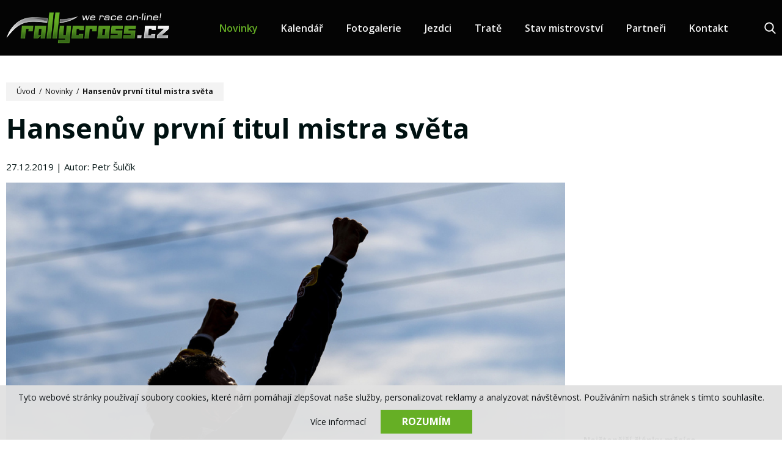

--- FILE ---
content_type: text/html; charset=UTF-8
request_url: https://www.rallycross.cz/novinky/hansenuv-prvni-titul-mistra-sveta
body_size: 6822
content:
<!DOCTYPE html>
<html lang="cs">
    <head>
        <meta charset="utf-8">
        <meta name="robots" content="index,follow">        <link rel="canonical" href="https://www.rallycross.cz/novinky/hansenuv-prvni-titul-mistra-sveta">
        <meta name="author" content="S2 STUDIO s.r.o. - INTERNETOVÉ SLUŽBY, GRAFIKA, VÝROBA REKLAMY, MARKETING, https://www.s2studio.cz, standa(at)s2studio.cz">
        <meta name="viewport" content="width=device-width, initial-scale=1.0">

        <meta name="keywords" content="rallycross, cb auto, zpravodajstv&iacute;, motosport, rally, z&aacute;vody, &scaron;ampion&aacute;t, mistrovstv&iacute; světa,Hansenův prvn&iacute; titul mistra světa" lang="cs">
        <meta name="description" content="Online zpravodajstv&iacute; ze světa rallycrosu - Hansenův prvn&iacute; titul mistra světa" lang="cs">

        <meta property="og:title" content="Hansenův prvn&iacute; titul mistra světa" />
        <meta property="og:description" content="Online zpravodajstv&iacute; ze světa rallycrosu - Hansenův prvn&iacute; titul mistra světa" /><meta property="og:image" content="https://www.rallycross.cz/media/images/news/hansenuv-prvni-titul-mistra-sveta.jpg" /><meta property="og:image:secure_url" content="https://www.rallycross.cz/media/images/news/hansenuv-prvni-titul-mistra-sveta.jpg" />
                <meta property="og:image:width" content="1300" />
                <meta property="og:image:height" content="867" /><meta property="og:image:alt" content="Hansenův první titul mistra světa" />
        <meta property="og:url" content="https://www.rallycross.cz/novinky/hansenuv-prvni-titul-mistra-sveta">

        <title>Hansenův první titul mistra světa | Rallycross.cz</title>

        <noscript id="deferred-styles">
        <link rel="stylesheet" href="/templates/css/print.css" media="print">
        <link rel="stylesheet" href="/templates/css/slick.min.css">
        <link rel="stylesheet" href="/templates/css/alertify.core.css">
        <link rel="stylesheet" href="/templates/css/alertify.default.css">
        <link rel="stylesheet" href="/templates/css/baguetteBox.min.css">
        <link rel="stylesheet" href="/templates/css/chosen.min.css">
        </noscript>

        <link rel="stylesheet" href="/templates/css/perfect-scrollbar.min.css">

        <link rel="apple-touch-icon" sizes="180x180" href="/apple-touch-icon.png">
        <link rel="icon" type="image/png" sizes="32x32" href="/favicon-32x32.png">
        <link rel="icon" type="image/png" sizes="16x16" href="/favicon-16x16.png">
        <link rel="manifest" href="/site.webmanifest">
        <link rel="mask-icon" href="/safari-pinned-tab.svg" color="#66af25">
        <meta name="msapplication-TileColor" content="#ffffff">
        <meta name="theme-color" content="#66af25">

        
        <link rel="stylesheet" href="https://fonts.googleapis.com/css?family=Open+Sans:400,600,700&amp;subset=latin-ext">
        <link rel="stylesheet" href="/templates/css/style.css?v=10.11">        <script src='https://www.google.com/recaptcha/api.js'></script>
        <script type="application/ld+json">
            {
            "@context": "http://schema.org",
            "@type": "WebPage",
            "breadcrumb": 
            {
            "@context": "http://schema.org",
            "@type": "BreadcrumbList",
            "itemListElement":
            [
             {
            "@type": "ListItem",
            "position": 1,
            "item":
            {
             "@id": "https://www.rallycross.cz",
             "name": "Úvod"
             }
           }
           
          ,{
            "@type": "ListItem",
            "position": 2,
            "item":
            {
             "@id": "/novinky/hansenuv-prvni-titul-mistra-sveta",
             "name": "Hansenův první titul mistra světa"
             }
           }
           
            ]
           }
            ,
            "url": "https://www.rallycross.cz/novinky/hansenuv-prvni-titul-mistra-sveta",
            "name": "Hansenův první titul mistra světa",
            "lastReviewed":"2019-12-27T17:13:19+01:00",
                    "image":{
                        "@context": "http://schema.org",
                        "@type": "ImageObject",
                        "contentUrl": "https://www.rallycross.cz/media/images/news/hansenuv-prvni-titul-mistra-sveta.jpg",
                        "dateModified": "2019-12-27T17:13:19+01:00",
                        "name": "Hansenův prvn&iacute; titul mistra světa",
                        "thumbnail":{
                                    "@context": "http://schema.org",
                                    "@type": "ImageObject",
                                    "contentUrl": "https://www.rallycross.cz/media/thumbs/news/thumb_300x300_hansenuv-prvni-titul-mistra-sveta.jpg?v=1577463199",
                                    "dateModified": "2019-12-27T17:13:19+01:00"
                                  }
                      },
                                "description": ""
            }
        </script>


        <!-- Global site tag (gtag.js) - Google Analytics -->
<script async src="https://www.googletagmanager.com/gtag/js?id=UA-142701290-1"></script>
<script>
  window.dataLayer = window.dataLayer || [];
  function gtag(){dataLayer.push(arguments);}
  gtag('js', new Date());

  gtag('config', 'UA-142701290-1');
</script>    </head>

    <body class="p_news">
        <div class="cookies">     <span>Tyto webové stránky používají soubory cookies, které nám pomáhají zlepšovat naše služby, personalizovat reklamy a analyzovat návštěvnost. Používáním našich stránek s tímto souhlasíte.</span>     <div class="right">         <a href="/zpracovani-osobnich-udaju" class="popup">Více informací</a>         <button id="cookie_agreed" class="submit btn" type="submit">Rozumím</button>     </div>   </div><div id="fb-root"></div><script async defer crossorigin="anonymous" src="https://connect.facebook.net/cs_CZ/sdk.js#xfbml=1&version=v19.0" nonce="88wTtqS6"></script><header><div class="limited"><div class="logo"><a href="/" title="Rallycross.cz"><img src="/images/logo.png" alt="Rallycross.cz" title="Rallycross.cz"></a></div><div class="right_block"><div class="menu"><ul><li  class="menu_item_first active_menu_item"><a title="" href="/novinky" >Novinky</a></li><li  class="menu_item "><a title="" href="/kalendar" >Kalendář</a></li><li  class="menu_item "><a title="" href="/fotogalerie" >Fotogalerie</a></li><li  class="menu_item "><a title="" href="/jezdci" >Jezdci</a></li><li  class="menu_item "><a title="" href="/trate" >Tratě</a></li><li  class="menu_item "><a title="" href="/vysledky" >Stav mistrovství</a></li><li  class="menu_item "><a title="" href="/partneri" >Partneři</a></li><li  class="menu_item_last "><a title="" href="/kontakt" >Kontakt</a></li></ul></div><div class="search_btn"><div class="wrap"><a href="javascript:void(0)" class="b"><svg xmlns="http://www.w3.org/2000/svg" viewBox="0 0 56.966 56.966"><path d="M55.146,51.887L41.588,37.786c3.486-4.144,5.396-9.358,5.396-14.786c0-12.682-10.318-23-23-23s-23,10.318-23,23s10.318,23,23,23c4.761,0,9.298-1.436,13.177-4.162l13.661,14.208c0.571,0.593,1.339,0.92,2.162,0.92c0.779,0,1.518-0.297,2.079-0.837C56.255,54.982,56.293,53.08,55.146,51.887z M23.984,6c9.374,0,17,7.626,17,17s-7.626,17-17,17s-17-7.626-17-17S14.61,6,23.984,6z"/></svg></a><div class="formwrp"><div class="form"><form class="search_form" action="/search" method="get"><input type="text" id="s" name="s" value="" placeholder="Zadejte hledaný výraz..." /><button type="submit" class="btn">Hledat</button></form></div><a href="javascript:void(0)" class="close"><svg xmlns="http://www.w3.org/2000/svg" viewBox="0 0 46 46"><line class="st0" x1="4.3" y1="4" x2="41.9" y2="42.2"></line><line class="st0" x1="41.9" y1="4" x2="4.3" y2="42.2"></line></svg></a></div></div></div><a class="menu_btn" href="javascript:void(0)">      <span class="l1"></span>      <span class="l2"></span>      <span class="t">menu</span></a></div></div></header><div class="res_menu"><div class="wrap" id="rmm"><ul><li  class="menu_item_first active_menu_item"><a title="" href="/novinky" >Novinky</a></li><li  class="menu_item "><a title="" href="/kalendar" >Kalendář</a></li><li  class="menu_item "><a title="" href="/fotogalerie" >Fotogalerie</a></li><li  class="menu_item "><a title="" href="/jezdci" >Jezdci</a></li><li  class="menu_item "><a title="" href="/trate" >Tratě</a></li><li  class="menu_item "><a title="" href="/vysledky" >Stav mistrovství</a></li><li  class="menu_item "><a title="" href="/partneri" >Partneři</a></li><li  class="menu_item_last "><a title="" href="/kontakt" >Kontakt</a></li></ul></div><div class="bottom_block"><p><a href="https://cs-cz.facebook.com/rallycrosscz/" target="_blank"><img alt="Najdete nás na Facebooku" src="/media/editor/fb.svg" style="height:52px; width:52px" title="Najdete nás na Facebooku" /></a><a href="https://www.instagram.com/rallycrosscz/" target="_blank"><img alt="Instagram" src="/media/editor/insta.svg" style="height:52px; width:52px" /></a><a href="https://www.youtube.com/channel/UC7QxvaeqcwlqwU1L73vEl8A" target="_blank"><img alt="Youtube" src="/media/editor/yt.svg" style="height:52px; width:52px" /></a><a href="/news?task=rss" target="_blank"><img alt="RSS" src="/media/editor/rs.svg" style="height:52px; width:52px" /></a></p>
</div></div><div class="gap"></div><main><div class="limited"><section><div class="breadcrumbs"><a href="/">Úvod</a>&nbsp; /&nbsp;&nbsp;<a href="/novinky">Novinky</a>&nbsp; /&nbsp;&nbsp;<span>Hansenův první titul mistra světa</span></div><h1>Hansenův první titul mistra světa</h1><div class="pub_author">27.12.2019 | Autor: Petr Šulčík</div><a href="/media/thumbs/news/thumb_2000x2000_hansenuv-prvni-titul-mistra-sveta.jpg?v=1577463199" title="Hansenův prvn&iacute; titul mistra světa" class="lightbox bigill"><img class="illustration_image" src="/media/thumbs/news/thumb_1050x1050_hansenuv-prvni-titul-mistra-sveta.jpg?v=1577463199" alt="Hansenův prvn&iacute; titul mistra světa"></a><article><div class="perex">Ještě nikdy v krátké historii mistrovství světa se o titulu nerozhodovalo až v závěrečné finálové jízdě sezony. Po dvou titulech Pettera Solberga a Johana Kristofferssona, jednom Mattiase Ekströma, zůstal titul ve Švédsku v rukou Timmyho Hansena.</div><p style="text-align:justify">Dvou měsíční pauza dělila předposlední závod v&nbsp;Lotyšsku a&nbsp;poslední v&nbsp;Kapském Městě.&nbsp;Timmy Hansen v&nbsp;této přestávce absolvoval závěrečné dva závody seriálu TitansRX. V&nbsp;průběhu roku byl několikrát nahoře, ale zažil také pády. Nevyšla mu především druhá třetina sezony. Závěr sezony 2019&nbsp;ovšem patřil švédskému jezdci.</p>

<p style="text-align:justify"><img alt="" src="/media/editor/Z_OST/thumb_2000x2000_0v4a2864.jpg" style="height:547px; width:820px" /></p>

<p style="text-align:justify"><strong>Jak probíhala příprava na&nbsp;vrchol sezony v&nbsp;Jihoafrické republice?</strong></p>

<p style="text-align:justify">„Povedlo se&nbsp;vyplnit dlouhou závodní pauzu závody v&nbsp;rámci TitansRX, díky kterým se&nbsp;mi podařilo udržet se&nbsp;v&nbsp;závodním tempu. Nebylo pak úplně těžké znovu sednout v&nbsp;Jižní Africe do&nbsp;auta a&nbsp;závodit. Střídání vozů divize Supercar a&nbsp;PantheraRX6 bylo jednou z&nbsp;největších výzev letošní sezony. Závody totiž navazovaly v&nbsp;rychlém sledu a&nbsp;vzhledem k&nbsp;odlišnému jízdnímu stylu u&nbsp;těchto vozů bylo nutné rychle měnit přístup a&nbsp;myšlení před jednotlivými závodními víkendy.“</p>

<p style="text-align:justify"><strong>Po&nbsp;skvělém vstupu do&nbsp;sezony, přišel mírný útlum. Body najednou nepřibývaly takovou rychlostí a&nbsp;náskok se&nbsp;zmenšoval.</strong></p>

<p style="text-align:justify">„Nejtěžší moment sezony přišel v&nbsp;Kanadě, kdy jsem se&nbsp;po&nbsp;několika kolizích v&nbsp;kvalifikačních jízdách vůbec nekvalifikoval do&nbsp;semifinále a&nbsp;ztratil hodně bodů. Po&nbsp;tomto závodě jsem si myslel, že zisk titulu bude hodně složitý.“</p>

<p style="text-align:justify"><img alt="" src="/media/editor/Z_OST/thumb_2000x2000_0v4a3591.jpg" style="height:547px; width:820px" /></p>

<p style="text-align:justify"><strong>Následně ovšem přišla dvě vítězství a&nbsp;všechno bylo před posledním závodem otevřené. Jaký to byl pocit stát vedle Andrease Bakkeruda na&nbsp;startu finále v&nbsp;Jižní Africe?</strong></p>

<p style="text-align:justify">„Byla to spravedlivá situace. O&nbsp;titul jsme si to rozdali ve&nbsp;vzájemném souboji a&nbsp;nikdo další do&nbsp;toho nemohl zasáhnout. Bylo to jen mezi námi.“</p>

<p style="text-align:justify"><strong>V&nbsp;prvním kole došlo k&nbsp;souboji. Po&nbsp;závodě situaci dlouho zkoumali sportovní komisaři. Bylo nepříjemné čekat tak dlouhou dobu na&nbsp;jejich rozhodnutí, které rozhodovalo o&nbsp;titulu mistra světa?</strong></p>

<p style="text-align:justify">„Samozřejmě, ale celou dobu jsem byl přesvědčen, že to byl normální rallycrossový souboj. Andreas udělal chybu a&nbsp;já ho chtěl předjet. Naneštěstí přišla ta kolize, po&nbsp;které jsem se&nbsp;otočil. Raději bych ho předjel normálně a&nbsp;vyhrál závod.“</p>

<p style="text-align:justify"><img alt="" src="/media/editor/Z_OST/thumb_2000x2000__dsc1475.jpg" style="height:547px; width:820px" /></p>

<p style="text-align:justify"><strong>I&nbsp;když vaše vozy Peugeot 208 WRX nebyly poslední specifikace, sezonu jste absolvovali bez&nbsp;technických problémů.</strong></p>

<p style="text-align:justify">„Během sezony se&nbsp;nevyskytl ani jeden technický problém! To je neuvěřitelné. Inženýři a&nbsp;mechanici odváděli velký kus práce. Začalo to už na&nbsp;začátku sezony, když po&nbsp;Abu Dhabí museli do&nbsp;dalšího závodu v&nbsp;Barceloně opravit hodně poničený vůz. Za&nbsp;to jim patří velké poděkování. Bez&nbsp;jejich přispění bychom nebyli mistry světa.“</p>

<p style="text-align:justify"><strong>Existují už nějaké plány na&nbsp;příští sezonu?</strong></p>

<p style="text-align:justify">„Jediné co nyní vím, že máme před sebou během zimní přestávky dost práce. Rád bych v&nbsp;příští sezoně titul obhajoval.“</p>
</article><div class="comments"><div class="fb-comments" data-href="https://www.rallycross.cz/novinky/hansenuv-prvni-titul-mistra-sveta" data-width="100%" data-numposts="5"></div></div><div class="buttons"><a href="/novinky/autosema-racing-v-sezone-2020-s-novym-vozem" class="b prev"><svg xmlns="http://www.w3.org/2000/svg" viewBox="0 0 31.5 31.5"><path d="M10.3,5c0.4-0.4,1.1-0.4,1.6,0c0.4,0.4,0.4,1.1,0,1.6l-8,8h26.6c0.6,0,1.1,0.5,1.1,1.1s-0.5,1.1-1.1,1.1H3.8l8,8c0.4,0.4,0.4,1.2,0,1.6c-0.4,0.4-1.1,0.4-1.6,0l-10-10c-0.4-0.4-0.4-1.1,0-1.6L10.3,5z"/></svg><span>Předchozí článek</span></a><div class="share"><p>Sdílet na:</p><a href="http://www.facebook.com/share.php?u=https://www.rallycross.cz/novinky/hansenuv-prvni-titul-mistra-sveta&title=Hansen%C5%AFv+prvn%C3%AD+titul+mistra+sv%C4%9Bta" target="_blank"><img src="/images/icon_facebook.svg" alt="ikona facebook"><span class="circle"><span><em></em></span><span><em></em></span></span></a><a href="http://twitter.com/intent/tweet?status=Hansen%C5%AFv+prvn%C3%AD+titul+mistra+sv%C4%9Btahttps://www.rallycross.cz/novinky/hansenuv-prvni-titul-mistra-sveta" target="_blank"><img src="/images/icon_twitter.svg" alt="ikona twitter"><span class="circle"><span><em></em></span><span><em></em></span></span></a><a href="mailto:?subject=Rallycross.cz-Hansen%C5%AFv+prvn%C3%AD+titul+mistra+sv%C4%9Bta&body=https://www.rallycross.cz/novinky/hansenuv-prvni-titul-mistra-sveta"><img src="/images/icon_mail.svg" alt="ikona mail"><span class="circle"><span><em></em></span><span><em></em></span></span></a></div><a href="/novinky/pf-2020" class="b next"><span>Další článek</span><svg xmlns="http://www.w3.org/2000/svg" viewBox="0 0 31.5 22.1"><path d="M31.2,10.3c0.4,0.4,0.4,1.1,0,1.6l-10,10c-0.4,0.4-1.1,0.4-1.6,0c-0.4-0.4-0.4-1.1,0-1.6l8-8H1.1c-0.6,0-1.1-0.5-1.1-1.1C0,10.4,0.5,10,1.1,10h26.6l-8-8c-0.4-0.4-0.4-1.1,0-1.6c0.4-0.4,1.1-0.4,1.6,0L31.2,10.3z"/></svg></a></div></section><aside><div class="fbwrp"><div class="fb-page" data-href="https://www.facebook.com/rallycrosscz" data-tabs="timeline" data-width="" data-height="" data-small-header="false" data-adapt-container-width="true" data-hide-cover="false" data-show-facepile="true"><blockquote cite="https://www.facebook.com/rallycrosscz" class="fb-xfbml-parse-ignore"><a href="https://www.facebook.com/rallycrosscz">rallycross.cz</a></blockquote></div></div><div class="most_views"><h2>Nejčtenější články měsíce</h2><div class="wrp"><a href="/novinky/rx-sosnova-2020-online-vysledky-a-livestream" title="RX Sosnová 2020 - online výsledky a livestream" class="itm"><div class="img"><img src="/images/not_image_news.png" data-src="/media/thumbs/news/thumb_140x95_rx-sosnova-2020-online-vysledky-a-livestream.jpg?v=1593343797" alt="RX Sosnová 2020 - online výsledky a livestream" class="lazyload"></div><div class="txt"><div class="dotdots"><h3>RX Sosnová 2020 - online výsledky a livestream</h3></div></div></a><a href="/novinky/ceske-uspechy-v-evropskem-rallycrossu" title="České úspěchy v evropském rallycrossu" class="itm"><div class="img"><img src="/images/not_image_news.png" data-src="/media/thumbs/news/thumb_140x95_ceske-uspechy-v-evropskem-rallycrossu.jpg?v=1645453450" alt="České úspěchy v evropském rallycrossu" class="lazyload"></div><div class="txt"><div class="dotdots"><h3>České úspěchy v evropském rallycrossu</h3></div></div></a><a href="/novinky/sedmdesat-pryc-a-stale-za-volantem" title="Sedmdesát pryč – a stále za volantem!" class="itm"><div class="img"><img src="/images/not_image_news.png" data-src="/media/thumbs/news/thumb_140x95_sedmdesat-pryc-a-stale-za-volantem.jpg?v=1591793070" alt="Sedmdesát pryč – a stále za volantem!" class="lazyload"></div><div class="txt"><div class="dotdots"><h3>Sedmdesát pryč – a stále za volantem!</h3></div></div></a><a href="/novinky/fotogalerie-mmcr-2019-sedlcany-r2400r" title="Fotogalerie - MMČR 2019 - Sedlčany" class="itm"><div class="img"><img src="/images/not_image_news.png" data-src="/media/thumbs/news/thumb_140x95_26716-40.jpg?v=1558044000" alt="Fotogalerie - MMČR 2019 - Sedlčany" class="lazyload"></div><div class="txt"><div class="dotdots"><h3>Fotogalerie - MMČR 2019 - Sedlčany</h3></div></div></a><a href="/novinky/kalendare-mmcr-a-zse-2020" title="Kalendáře MMČR a ZSE 2020!" class="itm"><div class="img"><img src="/images/not_image_news.png" data-src="/media/thumbs/news/thumb_140x95_kalendare-mmcr-a-zse-2020.jpg?v=1576336391" alt="Kalendáře MMČR a ZSE 2020!" class="lazyload"></div><div class="txt"><div class="dotdots"><h3>Kalendáře MMČR a ZSE 2020!</h3></div></div></a></div></div><div class="related"><a href="/novinky/fotogalerie-mmcr-2020-sosnova" title="Fotogalerie - MMČR 2020 - Sosnová " class="itm"><div class="img"><img src="/images/not_image_news.png" data-src="/media/thumbs/news/thumb_515x362_fotogalerie-mmcr-2020-sosnova.jpg?v=1593619240" alt="Fotogalerie - MMČR 2020 - Sosnová " class="lazyload"></div><div class="txtwrp"><div class="txt"><div class="dotdots"><h3>Fotogalerie - MMČR 2020 - Sosnová </h3><p>Fotogalerie z úvodního závodu MMČR 2020 v Sosnové.</p></div></div></div><div class="date"></div></a><a href="/novinky/sport-motor-news-03-2011-r290r" title="Sport Motor News 03/2011" class="itm"><div class="img"><img src="/images/not_image_news.png" data-src="/media/thumbs/news/thumb_515x362_4701-smn-logo.jpg?v=1558044000" alt="Sport Motor News 03/2011" class="lazyload"></div><div class="txtwrp"><div class="txt"><div class="dotdots"><h3>Sport Motor News 03/2011</h3><p>Právě se do oběhu dostává další číslo Sport Motor News magazínu. Pojďme se společně podívat, co že nám nové číslo přinese.</p></div></div></div><div class="date"></div></a></div></aside></div></main><footer><div class="limited"><div class="logo"><a href="/" title="Rallycross.cz"><img src="/images/logo.png" alt="Rallycross.cz" title="Rallycross.cz"></a></div><div class="menu"><ul><li  class="menu_item_first active_menu_item"><a title="" href="/novinky" >Novinky</a></li><li  class="menu_item "><a title="" href="/kalendar" >Kalendář</a></li><li  class="menu_item "><a title="" href="/fotogalerie" >Fotogalerie</a></li><li  class="menu_item "><a title="" href="/jezdci" >Jezdci</a></li><li  class="menu_item "><a title="" href="/trate" >Tratě</a></li><li  class="menu_item "><a title="" href="/vysledky" >Stav mistrovství</a></li><li  class="menu_item "><a title="" href="/partneri" >Partneři</a></li><li  class="menu_item_last "><a title="" href="/kontakt" >Kontakt</a></li></ul></div><div class="social"><p><a href="https://cs-cz.facebook.com/rallycrosscz/" target="_blank"><img alt="Najdete nás na Facebooku" src="/media/editor/fb.svg" style="height:52px; width:52px" title="Najdete nás na Facebooku" /></a><a href="https://www.instagram.com/rallycrosscz/" target="_blank"><img alt="Instagram" src="/media/editor/insta.svg" style="height:52px; width:52px" /></a><a href="https://www.youtube.com/channel/UC7QxvaeqcwlqwU1L73vEl8A" target="_blank"><img alt="Youtube" src="/media/editor/yt.svg" style="height:52px; width:52px" /></a><a href="/news?task=rss" target="_blank"><img alt="RSS" src="/media/editor/rs.svg" style="height:52px; width:52px" /></a></p>
</div><div class="copy"><div class="left">&copy; 2017-2026, Rallycross.cz  All&nbsp;Rights&nbsp;Reserved.</div><div class="right"><span>Created by</span><a href="https://www.s2studio.cz" class="pop" title="Tvorba webových stránek, SEO, internetové služby, reklama, marketing"><img src="/images/logo_s2.svg" alt="logo S2 STUDIO"></a></div></div></div></footer><div class="hidden" id="zbtab">zbytek tabulky zobrazíte posunutím</div><script>     var mobile = 0;   </script>
        <script>
            var loadDeferredStyles = function () {
                var addStylesNode = document.getElementById("deferred-styles");
                var replacement = document.createElement("div");
                replacement.innerHTML = addStylesNode.textContent;
                document.body.appendChild(replacement)
                addStylesNode.parentElement.removeChild(addStylesNode);
            };
            try {
                var raf = requestAnimationFrame || mozRequestAnimationFrame ||
                        webkitRequestAnimationFrame || msRequestAnimationFrame;
            } catch (e)
            {
                console.log(e);
            }
            if (raf)
                raf(function () {
                    window.setTimeout(loadDeferredStyles, 0);
                });
            else
                window.addEventListener('load', loadDeferredStyles);
        </script>

        <script src="/includes/jsconfig.js"></script>
        <script src="/includes/dhtml.js"></script>
        <script src="/includes/jquery-3.2.1.min.js"></script>
        <script src="/includes/jquery-migrate-3.0.0.min.js"></script>
        <script src="/includes/slick.min.js"></script>
        <script src="/includes/placeholders.min.js"></script>
        <script src="/includes/respond.js"></script>
        <script src="/includes/alertify.js"></script>
        <script src="/includes/perfect-scrollbar.min.js"></script>
        <script src="/includes/jquery.dotdotdot.min.js" ></script>
        <script src="/includes/baguetteBox.min.js"></script>
        <script src="/includes/lazysizes.min.js"></script>
        <script src="/includes/ready.js?v=5.1"></script>
        <script src="/includes/chosen.jquery.min.js"></script>
        <script>
            $("#cookie_agreed").click(function () {
                document.cookie = "cookies_agreed=yes; expires=Tue, 19 Jan 2037 03:14:07 UTC;";
                $(".cookies").css("display", "none");
            });
        </script>

    </body>
</html>


--- FILE ---
content_type: image/svg+xml
request_url: https://www.rallycross.cz/images/icon_facebook.svg
body_size: 175
content:
<?xml version="1.0" encoding="utf-8"?>
<!-- Generator: Adobe Illustrator 23.0.1, SVG Export Plug-In . SVG Version: 6.00 Build 0)  -->
<svg version="1.1" id="Capa_1" xmlns="http://www.w3.org/2000/svg" xmlns:xlink="http://www.w3.org/1999/xlink" x="0px" y="0px"
	 viewBox="0 0 512 512" style="enable-background:new 0 0 512 512;" xml:space="preserve">
<style type="text/css">
	.st0{fill:#111111;}
</style>
<g>
	<path id="Facebook" class="st0" d="M188.2,99.2c0,12.9,0,70.5,0,70.5h-51.6v86.2h51.6V512h106.1V255.9h71.2c0,0,6.7-41.3,9.9-86.5
		c-9.3,0-80.7,0-80.7,0s0-50.1,0-58.9s11.6-20.7,23-20.7s35.5,0,57.8,0c0-11.7,0-52.3,0-89.7c-29.8,0-63.7,0-78.6,0
		C185.6,0,188.2,86.3,188.2,99.2z"/>
</g>
</svg>
